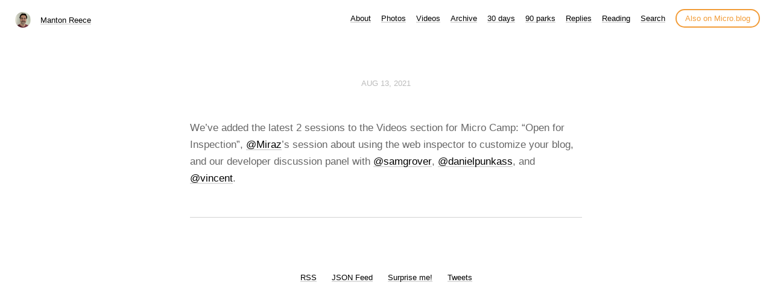

--- FILE ---
content_type: text/html; charset=utf-8
request_url: https://www.manton.org/2021/08/13/weve-added-the.html
body_size: 9382
content:
<!DOCTYPE html>
<html lang="en">
<head>
  <meta charset="utf-8">
  <meta http-equiv="X-UA-Compatible" content="IE=edge,chrome=1">
  <meta name="viewport" content="width=device-width, initial-scale=1">
  <meta content="Manton Reece" name="author">

  <title>Manton Reece</title>

  <link href="/assets/css/style.css?1768506297" rel="stylesheet">
  <link href="/assets/css/highlight.css?1768506297" rel="stylesheet">
  <link href="/assets/css/alpine.css?1768506297" rel="stylesheet">
  <style>

.site-title {
	display: inline-block;
	font-size: 14px;
	font-weight: 500;
	line-height: 1.35;
	padding-left: 5px;
	margin-top: 0px;
	margin-bottom: 5px;
	padding-top: 5px;
	padding-bottom: 10px;
}

nav.main-nav a.cta {
	background: #ffffff;
	color: #f29c38;
	padding: 6px 14px;
	border: 2px solid #f29c38;
	border-radius: 20px;
	white-space: nowrap;
	box-shadow: none;
}

nav.main-nav a.cta:hover {
	background: #fffee4;
	color: #f29c38;
	margin-left: 12px;
}

</style>

  
  <link rel="alternate" href="https://www.manton.org/feed.xml" type="application/rss+xml" title="Manton Reece">
  <link rel="alternate" href="https://www.manton.org/feed.json" type="application/json" title="Manton Reece">



  <link rel="alternate" href="https://www.manton.org/podcast.xml" type="application/rss+xml" title="Podcast">
  <link rel="alternate" href="https://www.manton.org/podcast.json" type="application/json" title="Podcast">


<link rel="me" href="https://micro.blog/manton">


  <link rel="me" href="https://twitter.com/mantonsblog">



  <link rel="me" href="https://github.com/manton">




<link rel="shortcut icon" href="https://micro.blog/manton/favicon.png" type="image/x-icon">
<link rel="EditURI" type="application/rsd+xml" href="https://www.manton.org/rsd.xml">
<link rel="authorization_endpoint" href="https://micro.blog/indieauth/auth">
<link rel="token_endpoint" href="https://micro.blog/indieauth/token">
<link rel="subscribe" href="https://micro.blog/users/follow">
<link rel="webmention" href="https://micro.blog/webmention">
<link rel="micropub" href="https://micro.blog/micropub">
<link rel="microsub" href="https://micro.blog/microsub">

<link rel="stylesheet" href="/custom.css?1768506297">


  <link rel="stylesheet" href="/css/bookgoals.css?v=0">

  <link rel="stylesheet" href="/css/all.min.css?v=0">

  <link rel="stylesheet" href="/dark.css?v=0">

  <link rel="stylesheet" href="/css/collections.css?v=0">

  <link rel="stylesheet" href="/archive_months.css?v=0">



  <link rel="license" href="https://creativecommons.org/licenses/by/4.0/">


  <script type="module">
if ('serviceWorker' in navigator) {
  navigator.serviceWorker.register('https:\/\/www.manton.org\/surprise-me\/redirect.js')
    .catch((error) => {
      console.error('Service Worker registration failed:', error);
    });
}
</script>


  <link rel="stylesheet" href="/css/barefoot.min.css">
<script src="/js/barefoot.min.js"></script>
<script>
  document.addEventListener("DOMContentLoaded", (event) => {  
    var barefoot = new BareFoot();
    barefoot.init();
  });
</script>


  
  <link rel="blogroll" type="text/xml" href="/.well-known/recommendations.opml">



  <script>
	document.addEventListener('DOMContentLoaded', () => {
		const images = document.querySelectorAll('.microblog_collection img');
		let currentImageIndex = 0;
		let isMultiLightbox = false;

		function isDataURL(url) {
			return (typeof url == 'string') && url.trim().startsWith('data:');
		}

		function createLightbox() {
			
			const lightbox = document.createElement('div');
			lightbox.id = 'microblog_lightbox';
			
			const closeBtn = document.createElement('button');
			closeBtn.id = 'microblog_lightbox_close_btn';
			closeBtn.innerHTML = '&times;';
			
			const prevBtn = document.createElement('button');
			prevBtn.id = 'microblog_lightbox_prev_btn';
			prevBtn.className = 'microblog_lightbox_nav';
			prevBtn.innerHTML = '&larr;';
			
			const nextBtn = document.createElement('button');
			nextBtn.id = 'microblog_lightbox_next_btn';
			nextBtn.className = 'microblog_lightbox_nav';
			nextBtn.innerHTML = '&rarr;';
			
			const lightboxImg = document.createElement('img');
			lightboxImg.id = 'microblog_lightbox_img';
			lightboxImg.alt = 'Lightbox Image';
			
			lightbox.appendChild(closeBtn);
			lightbox.appendChild(prevBtn);
			lightbox.appendChild(lightboxImg);
			lightbox.appendChild(nextBtn);
			
			document.body.appendChild(lightbox);
		
			return { lightbox, closeBtn, prevBtn, nextBtn, lightboxImg };
		}
		
		const { 
			lightbox, 
			closeBtn, 
			prevBtn, 
			nextBtn, 
			lightboxImg 
		} = createLightbox();

		function openMultiLightbox(index) {
			isMultiLightbox = true;
			currentImageIndex = index;
			lightboxImg.src = images[index].getAttribute('data-microblog-lightbox');
			lightbox.style.display = 'flex';

			
			prevBtn.style.display = 'block';
			nextBtn.style.display = 'block';
		}
		
		function openSingleLightbox(url) {
			isMultiLightbox = false;
			lightboxImg.src = url;
			lightbox.style.display = 'flex';

			
			prevBtn.style.display = 'none';
			nextBtn.style.display = 'none';
		}

		function closeLightbox() {
			lightbox.style.display = 'none';
		}

		function navigatePrevious() {
			currentImageIndex = (currentImageIndex - 1 + images.length) % images.length;
			lightboxImg.src = images[currentImageIndex].getAttribute('data-microblog-lightbox');
		}

		function navigateNext() {
			currentImageIndex = (currentImageIndex + 1) % images.length;
			lightboxImg.src = images[currentImageIndex].getAttribute('data-microblog-lightbox');
		}

		
		images.forEach((img, index) => {
			if (isDataURL(img.src)) {
				return;
			}
			img.addEventListener('click', () => openMultiLightbox(index));
		});

		closeBtn.addEventListener('click', closeLightbox);
		prevBtn.addEventListener('click', navigatePrevious);
		nextBtn.addEventListener('click', navigateNext);

		
		document.addEventListener('keydown', (e) => {
			if (lightbox.style.display === 'flex') {
				switch (e.key) {
					case 'ArrowLeft':
						if (isMultiLightbox) {
							navigatePrevious();
						}
						break;
					case 'ArrowRight':
						if (isMultiLightbox) {
							navigateNext();
						}
						break;
					case 'Escape':
						closeLightbox();
						break;
				}
			}
		});

		
		lightbox.addEventListener('click', (e) => {
			if (e.target === lightbox) {
				closeLightbox();
			}
		});
		
		
		const single_images = document.querySelectorAll(".e-content img, .p-summary img");
		single_images.forEach(function(image) {
			
			if (image.closest(".microblog_collection")) {
				return;
			}
		
			
			if (!image.closest("a")) {
				
				const hasClickHandler = image.onclick || image.hasAttribute("onclick");
				const hasTouchHandler = image.ontouchstart || image.hasAttribute("ontouchstart");
		
				
				if (!hasClickHandler && !hasTouchHandler && !isDataURL(image.src)) {
					image.addEventListener("click", function() {
						openSingleLightbox(image.src);
					});
				}
			}
		});
	});
</script>


  
	 




</head>

<body>
  <nav class="main-nav">

	<div class="site-title">
		<img src="https://avatars.micro.blog/avatars/2025/22/3.jpg" width="25" height="25" class="site-image">
		<a href="/">Manton Reece</a>
	</div>

	<div class="site-menus">

	
		
			<a href="/about/">About</a>
		
	
		
			<a href="/photos/">Photos</a>
		
	
		
			<a href="/videos/">Videos</a>
		
	
		
			<a href="/archive/">Archive</a>
		
	
		
			<a href="/30-days/">30 days</a>
		
	
		
			<a href="/90-parks/">90 parks</a>
		
	
		
			<a href="/replies/">Replies</a>
		
	
		
			<a href="/reading/">Reading</a>
		
	
		
			<a href="/search/">Search</a>
		
	

	<a class="cta" href="https://micro.blog/manton" rel="me">Also on Micro.blog</a>

	</div>
</nav>



  <section id="wrapper">
	
<article class="h-entry post">
  <header>
	
    <h2 class="headline">
      <time class="dt-published" datetime="2021-08-13 15:53:46 -0600">
        <a class="u-url dates" href="https://www.manton.org/2021/08/13/weve-added-the.html">Aug 13, 2021</a>
      </time>

  

    </h2>
  </header>
  <section class="e-content post-body">
      <p>We&rsquo;ve added the latest 2 sessions to the Videos section for Micro Camp: &ldquo;Open for Inspection&rdquo;, <a href="https://micro.blog/Miraz">@Miraz</a>&rsquo;s session about using the web inspector to customize your blog, and our developer discussion panel with <a href="https://micro.blog/samgrover">@samgrover</a>, <a href="https://micro.blog/danielpunkass">@danielpunkass</a>, and <a href="https://micro.blog/vincent">@vincent</a>.</p>

  </section>

  
	
  
  <script type="text/javascript" src="https://micro.blog/conversation.js?url=https%3a%2f%2fwww.manton.org%2f2021%2f08%2f13%2fweve-added-the.html"></script>
  

  <section id="post-meta" class="clearfix p-author h-card">
    <a href="/" class="u-url">
  	
		<img class="u-photo avatar" src="https://avatars.micro.blog/avatars/2025/22/3.jpg" width="96" height="96">
		<div>
		  <span class="p-name dark">Manton Reece</span>
		  <span><a href="https://micro.blog/manton">@manton</a></span>
		</div>
  	
    </a>
  </section>
</article>

  </section>
  <footer id="footer">

<section id="wrapper">
  <ul>
    <li><a href="/feed.xml">RSS</a></li>
    <li><a href="/feed.json">JSON Feed</a></li>
    <li><a href="/surprise-me/">Surprise me!</a></li>
    <li><a href="/tweets/">Tweets</a></li>
  </ul>
</section>

</footer>

  
		
			<script src="https://cdn.jsdelivr.net/npm/hls.js?v=0"></script>
		
			<script src="/js/studio.js?v=0"></script>
		
</body>
</html>
